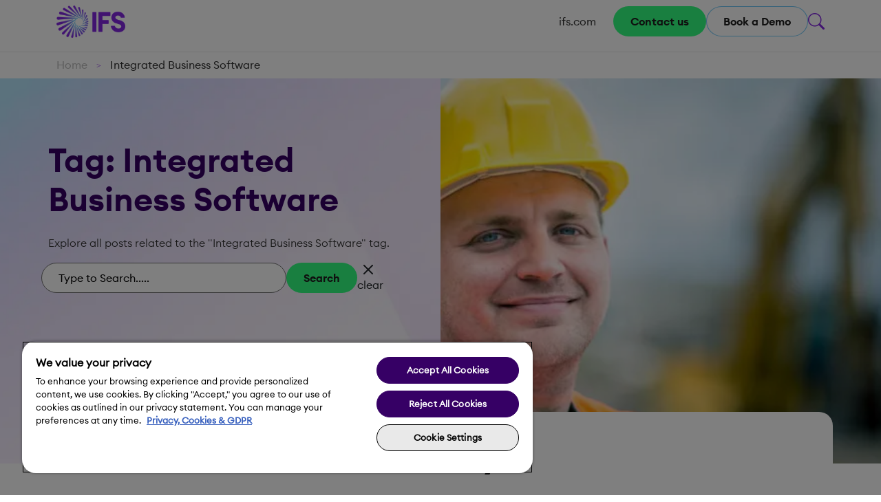

--- FILE ---
content_type: text/html; charset=UTF-8
request_url: https://blog.ifs.com/tag/integrated-business-software/
body_size: 17303
content:
<!doctype html>

<!--[if IEMobile 7 ]> <html lang="en-US"class="no-js iem7"> <![endif]-->
<!--[if lt IE 7 ]> <html lang="en-US" class="no-js ie6"> <![endif]-->
<!--[if IE 7 ]>    <html lang="en-US" class="no-js ie7"> <![endif]-->
<!--[if IE 8 ]>    <html lang="en-US" class="no-js ie8"> <![endif]-->
<!--[if (gte IE 9)|(gt IEMobile 7)|!(IEMobile)|!(IE)]><!-->
<html lang="en-US" class="no-js"><!--<![endif]-->

<head>

	<meta charset="utf-8" />
	<meta http-equiv="X-UA-Compatible" content="IE=edge,chrome=1" />
	<title>Integrated Business Software Archives - IFS Blog</title>
	<meta name="viewport" content="width=device-width, initial-scale=1.0" />
	<meta name="msvalidate.01" content="DDC304300DF670FD597152B8DFA87306" />
	<link rel="pingback" href="https://blog.ifs.com/xmlrpc.php" />
	<link href="/favicon.ico" rel="shortcut icon" type="image/x-icon" />
	<!-- older version bootstrap-->
	<!-- <link rel="stylesheet" href="https://stackpath.bootstrapcdn.com/bootstrap/4.1.3/css/bootstrap.min.css" integrity="sha384-MCw98/SFnGE8fJT3GXwEOngsV7Zt27NXFoaoApmYm81iuXoPkFOJwJ8ERdknLPMO" crossorigin="anonymous"/> -->

	<!-- newer version bootstrap-->
	<link href="https://cdn.jsdelivr.net/npm/bootstrap@5.3.3/dist/css/bootstrap.min.css" rel="stylesheet" integrity="sha384-QWTKZyjpPEjISv5WaRU9OFeRpok6YctnYmDr5pNlyT2bRjXh0JMhjY6hW+ALEwIH" crossorigin="anonymous">

	<!-- New version of boostrap-icon -->
	<link rel="stylesheet" href="https://cdn.jsdelivr.net/npm/bootstrap-icons@1.11.3/font/bootstrap-icons.css">

	<script src="https://cdn.jsdelivr.net/npm/bootstrap@5.3.3/dist/js/bootstrap.bundle.min.js"></script>

	<link rel="stylesheet" href="https://use.fontawesome.com/releases/v5.2.0/css/all.css" integrity="sha384-hWVjflwFxL6sNzntih27bfxkr27PmbbK/iSvJ+a4+0owXq79v+lsFkW54bOGbiDQ" crossorigin="anonymous" />
	<!-- old version -->
	<!-- <script src="https://ajax.googleapis.com/ajax/libs/jquery/3.3.1/jquery.min.js"></script> -->
	<!-- new version -->
	<script src="https://ajax.googleapis.com/ajax/libs/jquery/3.7.1/jquery.min.js"></script>


	<link rel="stylesheet" href="https://use.typekit.net/ezc0bpb.css" />

	
	<!-- wordpress head functions -->
	<meta name='robots' content='index, follow, max-image-preview:large, max-snippet:-1, max-video-preview:-1' />
	<style>img:is([sizes="auto" i], [sizes^="auto," i]) { contain-intrinsic-size: 3000px 1500px }</style>
	
	<!-- This site is optimized with the Yoast SEO plugin v25.7 - https://yoast.com/wordpress/plugins/seo/ -->
	<link rel="canonical" href="https://blog.ifs.com/tag/integrated-business-software/" />
	<meta property="og:locale" content="en_US" />
	<meta property="og:type" content="article" />
	<meta property="og:title" content="Integrated Business Software Archives - IFS Blog" />
	<meta property="og:url" content="https://blog.ifs.com/tag/integrated-business-software/" />
	<meta property="og:site_name" content="IFS Blog" />
	<meta name="twitter:card" content="summary_large_image" />
	<meta name="twitter:site" content="@IFSworld" />
	<!-- / Yoast SEO plugin. -->


<link rel='dns-prefetch' href='//cdn.jsdelivr.net' />
<link rel="alternate" type="application/rss+xml" title="IFS Blog &raquo; Integrated Business Software Tag Feed" href="https://blog.ifs.com/tag/integrated-business-software/feed/" />
<link rel='stylesheet' id='wp-block-library-css' href='https://blog.ifs.com/wp-includes/css/dist/block-library/style.min.css' type='text/css' media='all' />
<style id='classic-theme-styles-inline-css' type='text/css'>
/*! This file is auto-generated */
.wp-block-button__link{color:#fff;background-color:#32373c;border-radius:9999px;box-shadow:none;text-decoration:none;padding:calc(.667em + 2px) calc(1.333em + 2px);font-size:1.125em}.wp-block-file__button{background:#32373c;color:#fff;text-decoration:none}
</style>
<style id='global-styles-inline-css' type='text/css'>
:root{--wp--preset--aspect-ratio--square: 1;--wp--preset--aspect-ratio--4-3: 4/3;--wp--preset--aspect-ratio--3-4: 3/4;--wp--preset--aspect-ratio--3-2: 3/2;--wp--preset--aspect-ratio--2-3: 2/3;--wp--preset--aspect-ratio--16-9: 16/9;--wp--preset--aspect-ratio--9-16: 9/16;--wp--preset--color--black: #000000;--wp--preset--color--cyan-bluish-gray: #abb8c3;--wp--preset--color--white: #ffffff;--wp--preset--color--pale-pink: #f78da7;--wp--preset--color--vivid-red: #cf2e2e;--wp--preset--color--luminous-vivid-orange: #ff6900;--wp--preset--color--luminous-vivid-amber: #fcb900;--wp--preset--color--light-green-cyan: #7bdcb5;--wp--preset--color--vivid-green-cyan: #00d084;--wp--preset--color--pale-cyan-blue: #8ed1fc;--wp--preset--color--vivid-cyan-blue: #0693e3;--wp--preset--color--vivid-purple: #9b51e0;--wp--preset--gradient--vivid-cyan-blue-to-vivid-purple: linear-gradient(135deg,rgba(6,147,227,1) 0%,rgb(155,81,224) 100%);--wp--preset--gradient--light-green-cyan-to-vivid-green-cyan: linear-gradient(135deg,rgb(122,220,180) 0%,rgb(0,208,130) 100%);--wp--preset--gradient--luminous-vivid-amber-to-luminous-vivid-orange: linear-gradient(135deg,rgba(252,185,0,1) 0%,rgba(255,105,0,1) 100%);--wp--preset--gradient--luminous-vivid-orange-to-vivid-red: linear-gradient(135deg,rgba(255,105,0,1) 0%,rgb(207,46,46) 100%);--wp--preset--gradient--very-light-gray-to-cyan-bluish-gray: linear-gradient(135deg,rgb(238,238,238) 0%,rgb(169,184,195) 100%);--wp--preset--gradient--cool-to-warm-spectrum: linear-gradient(135deg,rgb(74,234,220) 0%,rgb(151,120,209) 20%,rgb(207,42,186) 40%,rgb(238,44,130) 60%,rgb(251,105,98) 80%,rgb(254,248,76) 100%);--wp--preset--gradient--blush-light-purple: linear-gradient(135deg,rgb(255,206,236) 0%,rgb(152,150,240) 100%);--wp--preset--gradient--blush-bordeaux: linear-gradient(135deg,rgb(254,205,165) 0%,rgb(254,45,45) 50%,rgb(107,0,62) 100%);--wp--preset--gradient--luminous-dusk: linear-gradient(135deg,rgb(255,203,112) 0%,rgb(199,81,192) 50%,rgb(65,88,208) 100%);--wp--preset--gradient--pale-ocean: linear-gradient(135deg,rgb(255,245,203) 0%,rgb(182,227,212) 50%,rgb(51,167,181) 100%);--wp--preset--gradient--electric-grass: linear-gradient(135deg,rgb(202,248,128) 0%,rgb(113,206,126) 100%);--wp--preset--gradient--midnight: linear-gradient(135deg,rgb(2,3,129) 0%,rgb(40,116,252) 100%);--wp--preset--font-size--small: 13px;--wp--preset--font-size--medium: 20px;--wp--preset--font-size--large: 36px;--wp--preset--font-size--x-large: 42px;--wp--preset--spacing--20: 0.44rem;--wp--preset--spacing--30: 0.67rem;--wp--preset--spacing--40: 1rem;--wp--preset--spacing--50: 1.5rem;--wp--preset--spacing--60: 2.25rem;--wp--preset--spacing--70: 3.38rem;--wp--preset--spacing--80: 5.06rem;--wp--preset--shadow--natural: 6px 6px 9px rgba(0, 0, 0, 0.2);--wp--preset--shadow--deep: 12px 12px 50px rgba(0, 0, 0, 0.4);--wp--preset--shadow--sharp: 6px 6px 0px rgba(0, 0, 0, 0.2);--wp--preset--shadow--outlined: 6px 6px 0px -3px rgba(255, 255, 255, 1), 6px 6px rgba(0, 0, 0, 1);--wp--preset--shadow--crisp: 6px 6px 0px rgba(0, 0, 0, 1);}:where(.is-layout-flex){gap: 0.5em;}:where(.is-layout-grid){gap: 0.5em;}body .is-layout-flex{display: flex;}.is-layout-flex{flex-wrap: wrap;align-items: center;}.is-layout-flex > :is(*, div){margin: 0;}body .is-layout-grid{display: grid;}.is-layout-grid > :is(*, div){margin: 0;}:where(.wp-block-columns.is-layout-flex){gap: 2em;}:where(.wp-block-columns.is-layout-grid){gap: 2em;}:where(.wp-block-post-template.is-layout-flex){gap: 1.25em;}:where(.wp-block-post-template.is-layout-grid){gap: 1.25em;}.has-black-color{color: var(--wp--preset--color--black) !important;}.has-cyan-bluish-gray-color{color: var(--wp--preset--color--cyan-bluish-gray) !important;}.has-white-color{color: var(--wp--preset--color--white) !important;}.has-pale-pink-color{color: var(--wp--preset--color--pale-pink) !important;}.has-vivid-red-color{color: var(--wp--preset--color--vivid-red) !important;}.has-luminous-vivid-orange-color{color: var(--wp--preset--color--luminous-vivid-orange) !important;}.has-luminous-vivid-amber-color{color: var(--wp--preset--color--luminous-vivid-amber) !important;}.has-light-green-cyan-color{color: var(--wp--preset--color--light-green-cyan) !important;}.has-vivid-green-cyan-color{color: var(--wp--preset--color--vivid-green-cyan) !important;}.has-pale-cyan-blue-color{color: var(--wp--preset--color--pale-cyan-blue) !important;}.has-vivid-cyan-blue-color{color: var(--wp--preset--color--vivid-cyan-blue) !important;}.has-vivid-purple-color{color: var(--wp--preset--color--vivid-purple) !important;}.has-black-background-color{background-color: var(--wp--preset--color--black) !important;}.has-cyan-bluish-gray-background-color{background-color: var(--wp--preset--color--cyan-bluish-gray) !important;}.has-white-background-color{background-color: var(--wp--preset--color--white) !important;}.has-pale-pink-background-color{background-color: var(--wp--preset--color--pale-pink) !important;}.has-vivid-red-background-color{background-color: var(--wp--preset--color--vivid-red) !important;}.has-luminous-vivid-orange-background-color{background-color: var(--wp--preset--color--luminous-vivid-orange) !important;}.has-luminous-vivid-amber-background-color{background-color: var(--wp--preset--color--luminous-vivid-amber) !important;}.has-light-green-cyan-background-color{background-color: var(--wp--preset--color--light-green-cyan) !important;}.has-vivid-green-cyan-background-color{background-color: var(--wp--preset--color--vivid-green-cyan) !important;}.has-pale-cyan-blue-background-color{background-color: var(--wp--preset--color--pale-cyan-blue) !important;}.has-vivid-cyan-blue-background-color{background-color: var(--wp--preset--color--vivid-cyan-blue) !important;}.has-vivid-purple-background-color{background-color: var(--wp--preset--color--vivid-purple) !important;}.has-black-border-color{border-color: var(--wp--preset--color--black) !important;}.has-cyan-bluish-gray-border-color{border-color: var(--wp--preset--color--cyan-bluish-gray) !important;}.has-white-border-color{border-color: var(--wp--preset--color--white) !important;}.has-pale-pink-border-color{border-color: var(--wp--preset--color--pale-pink) !important;}.has-vivid-red-border-color{border-color: var(--wp--preset--color--vivid-red) !important;}.has-luminous-vivid-orange-border-color{border-color: var(--wp--preset--color--luminous-vivid-orange) !important;}.has-luminous-vivid-amber-border-color{border-color: var(--wp--preset--color--luminous-vivid-amber) !important;}.has-light-green-cyan-border-color{border-color: var(--wp--preset--color--light-green-cyan) !important;}.has-vivid-green-cyan-border-color{border-color: var(--wp--preset--color--vivid-green-cyan) !important;}.has-pale-cyan-blue-border-color{border-color: var(--wp--preset--color--pale-cyan-blue) !important;}.has-vivid-cyan-blue-border-color{border-color: var(--wp--preset--color--vivid-cyan-blue) !important;}.has-vivid-purple-border-color{border-color: var(--wp--preset--color--vivid-purple) !important;}.has-vivid-cyan-blue-to-vivid-purple-gradient-background{background: var(--wp--preset--gradient--vivid-cyan-blue-to-vivid-purple) !important;}.has-light-green-cyan-to-vivid-green-cyan-gradient-background{background: var(--wp--preset--gradient--light-green-cyan-to-vivid-green-cyan) !important;}.has-luminous-vivid-amber-to-luminous-vivid-orange-gradient-background{background: var(--wp--preset--gradient--luminous-vivid-amber-to-luminous-vivid-orange) !important;}.has-luminous-vivid-orange-to-vivid-red-gradient-background{background: var(--wp--preset--gradient--luminous-vivid-orange-to-vivid-red) !important;}.has-very-light-gray-to-cyan-bluish-gray-gradient-background{background: var(--wp--preset--gradient--very-light-gray-to-cyan-bluish-gray) !important;}.has-cool-to-warm-spectrum-gradient-background{background: var(--wp--preset--gradient--cool-to-warm-spectrum) !important;}.has-blush-light-purple-gradient-background{background: var(--wp--preset--gradient--blush-light-purple) !important;}.has-blush-bordeaux-gradient-background{background: var(--wp--preset--gradient--blush-bordeaux) !important;}.has-luminous-dusk-gradient-background{background: var(--wp--preset--gradient--luminous-dusk) !important;}.has-pale-ocean-gradient-background{background: var(--wp--preset--gradient--pale-ocean) !important;}.has-electric-grass-gradient-background{background: var(--wp--preset--gradient--electric-grass) !important;}.has-midnight-gradient-background{background: var(--wp--preset--gradient--midnight) !important;}.has-small-font-size{font-size: var(--wp--preset--font-size--small) !important;}.has-medium-font-size{font-size: var(--wp--preset--font-size--medium) !important;}.has-large-font-size{font-size: var(--wp--preset--font-size--large) !important;}.has-x-large-font-size{font-size: var(--wp--preset--font-size--x-large) !important;}
:where(.wp-block-post-template.is-layout-flex){gap: 1.25em;}:where(.wp-block-post-template.is-layout-grid){gap: 1.25em;}
:where(.wp-block-columns.is-layout-flex){gap: 2em;}:where(.wp-block-columns.is-layout-grid){gap: 2em;}
:root :where(.wp-block-pullquote){font-size: 1.5em;line-height: 1.6;}
</style>
<link rel='stylesheet' id='ppress-frontend-css' href='/wp-content/plugins/wp-user-avatar/assets/css/frontend.min.css' type='text/css' media='all' />
<link rel='stylesheet' id='ppress-flatpickr-css' href='/wp-content/plugins/wp-user-avatar/assets/flatpickr/flatpickr.min.css' type='text/css' media='all' />
<link rel='stylesheet' id='ppress-select2-css' href='/wp-content/plugins/wp-user-avatar/assets/select2/select2.min.css' type='text/css' media='all' />
<link rel='stylesheet' id='swiper-css-css' href='https://cdn.jsdelivr.net/npm/swiper@11/swiper-bundle.min.css' type='text/css' media='all' />
<link rel='stylesheet' id='main-style-css' href='/wp-content/themes/ifsblog/dist/css/style.min.css' type='text/css' media='all' />
<link rel='stylesheet' id='theme-declaration-css' href='/wp-content/themes/ifsblog/style.css' type='text/css' media='all' />
<script type="text/javascript" src="https://blog.ifs.com/wp-includes/js/jquery/jquery.min.js" id="jquery-core-js"></script>
<script type="text/javascript" src="https://blog.ifs.com/wp-includes/js/jquery/jquery-migrate.min.js" id="jquery-migrate-js"></script>
<script type="text/javascript" src="/wp-content/plugins/wp-user-avatar/assets/flatpickr/flatpickr.min.js" id="ppress-flatpickr-js"></script>
<script type="text/javascript" src="/wp-content/plugins/wp-user-avatar/assets/select2/select2.min.js" id="ppress-select2-js"></script>
<link rel="https://api.w.org/" href="https://blog.ifs.com/wp-json/" /><link rel="alternate" title="JSON" type="application/json" href="https://blog.ifs.com/wp-json/wp/v2/tags/1384" /><link rel="EditURI" type="application/rsd+xml" title="RSD" href="https://blog.ifs.com/xmlrpc.php?rsd" />
<meta name="generator" content="WordPress 6.8.3" />
<link rel="icon" href="/wp-content/uploads/2025/07/cropped-favicon-32x32.png" sizes="32x32" />
<link rel="icon" href="/wp-content/uploads/2025/07/cropped-favicon-192x192.png" sizes="192x192" />
<link rel="apple-touch-icon" href="/wp-content/uploads/2025/07/cropped-favicon-180x180.png" />
<meta name="msapplication-TileImage" content="/wp-content/uploads/2025/07/cropped-favicon-270x270.png" />
		<style type="text/css" id="wp-custom-css">
			/* ✅ Apply styles only to the post with ID 31013 */
body.postid-31013 h1,
body.postid-31013 h2,
body.postid-31013 h3,
body.postid-31013 h4,
body.postid-31013 h5,
body.postid-31013 h6 {
    font-weight: 900 !important;
    font-family: "Euclid Circular A", sans-serif;
    font-size: 22px;
    color: #333333;
}

body.postid-31013 {
    background-color: #f7f7f8;
    padding-top: 50px;
    font-family: "Euclid Circular A", sans-serif;
}


body.postid-31013 .post-content .wp-block-heading strong, 
body.postid-31013 .post-content .lead {
    font-family: "Euclid Circular A-semibold", Arial, sans-serif;
    font-size: 20px;
    font-weight: 600;
}

body.postid-31013 .blog-post-hero .single-hero-section .single-hero-container {
    width: 60%;
    padding: 8em 0 8em;
    margin: 0 auto;
    position: relative;
    display: flex;
    flex-direction: column;
    gap: 0px;
}

body.postid-31013 h2 {
    font-weight: 900 !important;
    font-family: "Euclid Circular A", sans-serif;
    font-size: 25px;
    color: #333333;
    margin-top: 29px;
}		</style>
			<!-- end of wordpress head -->

	<!-- IE8 fallback moved below head to work properly. Added respond as well. Tested to work. -->
	<!-- media-queries.js (fallback) -->
	<!--[if lt IE 9]>
			<script src="http://css3-mediaqueries-js.googlecode.com/svn/trunk/css3-mediaqueries.js"></script>			
		<![endif]-->

	<!-- html5.js -->
	<!--[if lt IE 9]>
			<script src="http://html5shim.googlecode.com/svn/trunk/html5.js"></script>
		<![endif]-->

	<!-- respond.js -->
	<!--[if lt IE 9]>
		          <script type='text/javascript' src="http://cdnjs.cloudflare.com/ajax/libs/respond.js/1.4.2/respond.js"></script>
		      <![endif]-->

	<!-- <script src="//www.ifs.com/bundle/beacon"></script> -->

<!-- Google Tag Manager -->
<script>(function(w,d,s,l,i){w[l]=w[l]||[];w[l].push({'gtm.start':
new Date().getTime(),event:'gtm.js'});var f=d.getElementsByTagName(s)[0],
j=d.createElement(s),dl=l!='dataLayer'?'&l='+l:'';j.async=true;j.src=
'https://www.googletagmanager.com/gtm.js?id='+i+dl;f.parentNode.insertBefore(j,f);
})(window,document,'script','dataLayer','GTM-NHGDJH');</script>
<!-- End Google Tag Manager -->


                              <script>!function(e){var n="https://s.go-mpulse.net/boomerang/";if("False"=="True")e.BOOMR_config=e.BOOMR_config||{},e.BOOMR_config.PageParams=e.BOOMR_config.PageParams||{},e.BOOMR_config.PageParams.pci=!0,n="https://s2.go-mpulse.net/boomerang/";if(window.BOOMR_API_key="SZV4S-27USE-6VAZ2-MWT5W-D6362",function(){function e(){if(!o){var e=document.createElement("script");e.id="boomr-scr-as",e.src=window.BOOMR.url,e.async=!0,i.parentNode.appendChild(e),o=!0}}function t(e){o=!0;var n,t,a,r,d=document,O=window;if(window.BOOMR.snippetMethod=e?"if":"i",t=function(e,n){var t=d.createElement("script");t.id=n||"boomr-if-as",t.src=window.BOOMR.url,BOOMR_lstart=(new Date).getTime(),e=e||d.body,e.appendChild(t)},!window.addEventListener&&window.attachEvent&&navigator.userAgent.match(/MSIE [67]\./))return window.BOOMR.snippetMethod="s",void t(i.parentNode,"boomr-async");a=document.createElement("IFRAME"),a.src="about:blank",a.title="",a.role="presentation",a.loading="eager",r=(a.frameElement||a).style,r.width=0,r.height=0,r.border=0,r.display="none",i.parentNode.appendChild(a);try{O=a.contentWindow,d=O.document.open()}catch(_){n=document.domain,a.src="javascript:var d=document.open();d.domain='"+n+"';void(0);",O=a.contentWindow,d=O.document.open()}if(n)d._boomrl=function(){this.domain=n,t()},d.write("<bo"+"dy onload='document._boomrl();'>");else if(O._boomrl=function(){t()},O.addEventListener)O.addEventListener("load",O._boomrl,!1);else if(O.attachEvent)O.attachEvent("onload",O._boomrl);d.close()}function a(e){window.BOOMR_onload=e&&e.timeStamp||(new Date).getTime()}if(!window.BOOMR||!window.BOOMR.version&&!window.BOOMR.snippetExecuted){window.BOOMR=window.BOOMR||{},window.BOOMR.snippetStart=(new Date).getTime(),window.BOOMR.snippetExecuted=!0,window.BOOMR.snippetVersion=12,window.BOOMR.url=n+"SZV4S-27USE-6VAZ2-MWT5W-D6362";var i=document.currentScript||document.getElementsByTagName("script")[0],o=!1,r=document.createElement("link");if(r.relList&&"function"==typeof r.relList.supports&&r.relList.supports("preload")&&"as"in r)window.BOOMR.snippetMethod="p",r.href=window.BOOMR.url,r.rel="preload",r.as="script",r.addEventListener("load",e),r.addEventListener("error",function(){t(!0)}),setTimeout(function(){if(!o)t(!0)},3e3),BOOMR_lstart=(new Date).getTime(),i.parentNode.appendChild(r);else t(!1);if(window.addEventListener)window.addEventListener("load",a,!1);else if(window.attachEvent)window.attachEvent("onload",a)}}(),"".length>0)if(e&&"performance"in e&&e.performance&&"function"==typeof e.performance.setResourceTimingBufferSize)e.performance.setResourceTimingBufferSize();!function(){if(BOOMR=e.BOOMR||{},BOOMR.plugins=BOOMR.plugins||{},!BOOMR.plugins.AK){var n=""=="true"?1:0,t="",a="cloyioyx24f6k2lx3g3a-f-cc988241c-clientnsv4-s.akamaihd.net",i="false"=="true"?2:1,o={"ak.v":"39","ak.cp":"1525192","ak.ai":parseInt("970375",10),"ak.ol":"0","ak.cr":10,"ak.ipv":4,"ak.proto":"h2","ak.rid":"3584ae89","ak.r":48121,"ak.a2":n,"ak.m":"dscb","ak.n":"essl","ak.bpcip":"18.221.132.0","ak.cport":47628,"ak.gh":"23.62.38.239","ak.quicv":"","ak.tlsv":"tls1.3","ak.0rtt":"","ak.0rtt.ed":"","ak.csrc":"-","ak.acc":"","ak.t":"1769462198","ak.ak":"hOBiQwZUYzCg5VSAfCLimQ==[base64]/Oj6tnKPWV2V/T8gX6khYDSsuWRuALclKV4maunyyoDHDKpaCdZTTmoyZXqNjp9snwNo8kPU7wI5ny19z8HMgntIrk+wjA3bS9g+yEtc0YgmNzrZckvLizPzM/7pIf+3wNFlSsOeHbejNYU0LlcU3s8HW0n9Foi/1z0tigdNG6uaHjB+jHr1QCagWZvya+ENQu9qMc=","ak.pv":"44","ak.dpoabenc":"","ak.tf":i};if(""!==t)o["ak.ruds"]=t;var r={i:!1,av:function(n){var t="http.initiator";if(n&&(!n[t]||"spa_hard"===n[t]))o["ak.feo"]=void 0!==e.aFeoApplied?1:0,BOOMR.addVar(o)},rv:function(){var e=["ak.bpcip","ak.cport","ak.cr","ak.csrc","ak.gh","ak.ipv","ak.m","ak.n","ak.ol","ak.proto","ak.quicv","ak.tlsv","ak.0rtt","ak.0rtt.ed","ak.r","ak.acc","ak.t","ak.tf"];BOOMR.removeVar(e)}};BOOMR.plugins.AK={akVars:o,akDNSPreFetchDomain:a,init:function(){if(!r.i){var e=BOOMR.subscribe;e("before_beacon",r.av,null,null),e("onbeacon",r.rv,null,null),r.i=!0}return this},is_complete:function(){return!0}}}}()}(window);</script></head>

<body class="archive tag tag-integrated-business-software tag-1384 wp-theme-ifsblog">

<!-- Google Tag Manager (noscript) -->
<noscript><iframe src="https://www.googletagmanager.com/ns.html?id=GTM-NHGDJH"
height="0" width="0" style="display:none;visibility:hidden"></iframe></noscript>
<!-- End Google Tag Manager (noscript) -->

	<header id="main-header">
		<nav class="navbar navbar-expand-lg navbar-base fixed-top">
			<div class="container mob-container">
				<div class=inner-navbar-expand>
					<div id="logo">
						<!--  -->
						   <a href="https://blog.ifs.com/">						<img src="https://blog.ifs.com/wp-content/themes/ifsblog/images/logo.png" alt="IFS Blog"></a>
					</div>
					<div class="blog-strap d-none"><a href="/">The IFS Blog</a></div>
					<!--logo ends-->
					<button type="button" class="navbar-toggle collapsed d-lg-none" data-toggle="collapse" data-target="#blogNavbar" aria-expanded="false" aria-controls="blogNavbar">
						<span class="sr-only">Toggle navigation</span>
						<span class="icon-bar top-bar"></span>
						<span class="icon-bar middle-bar"></span>
						<span class="icon-bar bottom-bar"></span>
					</button>
				</div>
				<div class="collapse navbar-collapse" id="blogNavbar">
					<ul id="menu-top-navigation" class="navbar-nav me-auto mb-2 mb-lg-0"><li id="menu-item-30279" class="menu-item menu-item-type-custom menu-item-object-custom menu-item-30279"><a target="_blank" href="https://www.ifs.com/?_gl=1*18trpr*_gcl_au*MTQ5MDk2ODY3NS4xNzQzNjIzMDYz*_ga*MTU0Nzg3OTM3Ni4xNzQxODQ5Mzc4*_ga_H7YJR9R7Q1*czE3NDc5MjM5NDAkbzQzJGcwJHQxNzQ3OTIzOTQwJGo2MCRsMCRoMCRkcXp5YWcxOHM5c3E4VFlLRl9NdTNOM1h4TGF5ZzJITUtDUQ..">ifs.com</a></li>
</ul>					<div class=" d-flex gap-3 mob-search ">
													<a href="https://www.ifs.com/contact-us" class="btn-primary"  target="_blank" rel="noopener">
								Contact us							</a>
						
													<a href="https://www.ifs.com/book-a-demo" class="btn-outline"  target="_blank" rel="noopener">
								Book a Demo							</a>
												<!-- srearch start  -->
						<div class="search-wrapper d-flex align-items-center gap-2 position-relative">
							<!-- Search Icon -->
							<i class="bi bi-search search-toggle" style="cursor:pointer; font-size: 1.5rem; color: #8427E2;"></i>

							<!-- Search Bar, Button, and Close Icon -->
							<div class="custom-search d-flex d-none align-items-center gap-2" id="custom-search">
								<form role="search" method="get" id="searchform" class="searchform d-flex gap-2" action="https://blog.ifs.com/">
    <div>
        <label class="screen-reader-text" for="s">Type to Search.....</label>
        <input type="text" value="" class="search-section" name="s" id="s" placeholder="Type to Search.....">
    </div>
    <!-- <button class="btn-primary">Search</button> -->
    <button id="custom-search-btn" class="btn-solid-purple">Search</button>
</form>								<!-- <button id="custom-search-btn" class="btn-solid-purple">Search</button> -->
								 <span class="d-flex clear-btn" style="flex-direction: column;gap: 0; cursor:pointer;">
									<i class="bi bi-x fs-2 close-toggle" id="search-close" style="cursor:pointer; font-size: 1.5rem;"></i>
									<span style="margin-top: -15px;">Close</span>
								</span>
							</div>
						</div>
						<!-- search end -->
					</div>


					   <!-- Add this new close button -->
					<div class='custom-close-btn-mob d-lg-none'>
						<button type="button" class="close-nav-btn">
						<span class="close-text">Close Menu</span>
							<i class="bi bi-x"></i>
						</button>
					</div>
					
				</div>
		</nav>
	</header>

			<div class="breadcrumb-section d-md-block">
			<div class="breadcrumb-border"></div>
			<div class="container">
				<p class="breadcrumb"><span><span><a href="https://blog.ifs.com/">Home</a></span> &gt; <span class="breadcrumb_last" aria-current="page">Integrated Business Software</span></span></p>
			</div>
		</div>
	
	<script type="text/javascript">
		$(document).ready(function() {
			if ($('.stc-error').length > 0) {
				$('#modalSubscribe').modal('show');
			}

			if ($('.stc-notice').length > 0) {
				$('#modalSubscribe').modal('show');
			}

		});
		// ********/ collapsed menu icon.
		$(document).ready(function() {
			$(".navbar-toggle").click(function() {
				$(this).toggleClass("active");
				$("#blogNavbar").toggleClass("show");
			});
		});
	</script>

<script>
document.addEventListener('DOMContentLoaded', function () {
    const searchButton = document.querySelector('.btn-solid-purple');
    const searchForm = document.querySelector('.searchform');

    if (searchButton && searchForm) {
        searchButton.addEventListener('click', function () {
            const formInput = searchForm.querySelector('input[name="s"]');
            if (formInput && formInput.value.trim() !== '') {
                // Create a URL and redirect manually
                const query = encodeURIComponent(formInput.value.trim());
                const baseUrl = searchForm.getAttribute('action') || '/';
                window.location.href = `${baseUrl}?s=${query}`;
            }
        });
    }

    const clearBtn = document.querySelector('.close-toggle');
    const searchInput = document.querySelector('input[name="s"]');

    if (clearBtn && searchInput) {
        clearBtn.addEventListener('click', function () {
            searchInput.value = '';
        });
    }
});

</script>

<script>
document.addEventListener('DOMContentLoaded', function() {
    const closeBtn = document.querySelector('.close-nav-btn');
    const navCollapse = document.getElementById('blogNavbar');
    const hamburgerBtn = document.querySelector('.navbar-toggle');  // Changed from navbar-toggler
    
    if (closeBtn && navCollapse && hamburgerBtn) {
        closeBtn.addEventListener('click', function() {
            // Remove show class from nav
            navCollapse.classList.remove('show');
            
            // Reset hamburger button
            hamburgerBtn.classList.remove('active');  // Changed from collapsed
            
            // Optional: Update aria-expanded
            hamburgerBtn.setAttribute('aria-expanded', 'false');
        });
    }
});
</script>
<div id="custom-home">
    <!-- Hero Section -->
    
<section class="hero-section-wrapper overflow-hidden">
<div class="container">
    <div class="row hero-section">
        <!-- Left Section -->
        <div class="col-md-6 custom hero-info">
            <h1 class="fw-bold hero-heading">Tag: Integrated Business Software</h1>
            <p class="lead  hero-description">Explore all posts related to the &quot;Integrated Business Software&quot; tag.</p>

            <div class="custom-search d-flex align-items-center gap-2 nav-button">
                <form role="search" method="get" id="searchform hii" class="searchform d-flex" action="https://blog.ifs.com/">
                   <div class="d-flex align-items-center gap-2 search-input-wrapper">
                        <div class='custom-search-input'>
                                <label class="screen-reader-text" for="hero-search-input">Type to Search.....</label>
                                <input type="text" value="" class="search-section" name="s" id="hero-search-input" placeholder="Type to Search.....">
                            </div>
                            <button id="custom-search-btn" class="btn-primary">Search</button>

                            <span  id="clear-btn" class="d-flex clear-btn" style="flex-direction: column;gap: 0; cursor:pointer;">
                                <i class="bi bi-x fs-2 " style="cursor:pointer;font-size: 1.5rem;margin-top: -12px;"></i>
                                <span style="margin-top: -15px;">clear</span>
                            </span>
                   </div>
                </form>
            </div>
        </div>

        <!-- Right Section -->
        <div class="col-md-6 p-0 hero-image">
                            <div class="hero-img-wrapper">
                    <img width="671" height="336" src="/wp-content/uploads/2019/04/7380_50042.jpg" class="w-100 wp-post-image" alt="Industry Tip : Integrated Construction" decoding="async" fetchpriority="high" srcset="/wp-content/uploads/2019/04/7380_50042.jpg 1024w, /wp-content/uploads/2019/04/7380_50042-600x300.jpg 600w, /wp-content/uploads/2019/04/7380_50042-768x384.jpg 768w, /wp-content/uploads/2019/04/7380_50042-800x400.jpg 800w, /wp-content/uploads/2019/04/7380_50042-526x263.jpg 526w" sizes="(max-width: 671px) 100vw, 671px" />                </div>
                    </div>
    </div>
</div>
</section>
<script>
document.addEventListener('DOMContentLoaded', function () {
    // Get elements using more specific IDs
    const searchForm = document.getElementById('searchform');
    const searchInput = document.getElementById('hero-search-input');
    const searchBtn = document.getElementById('custom-search-btn');
    const clearBtn = document.getElementById('clear-btn');

    // Handle clear button click
    if (clearBtn) {
        clearBtn.addEventListener('click', function(e) {
            e.preventDefault();
            if (searchInput) {
                searchInput.value = '';
                searchInput.focus();
                console.log('Search input cleared'); // Debug log
            }
        });
    }

    // Handle search form submission
    if (searchForm && searchInput) {
        searchForm.addEventListener('submit', function(e) {
            e.preventDefault();
            const query = searchInput.value.trim();
            if (query) {
                window.location.href = `${searchForm.action}?s=${encodeURIComponent(query)}`;
            }
        });
    }

    // Handle search button click
    if (searchBtn && searchInput) {
        searchBtn.addEventListener('click', function(e) {
            e.preventDefault();
            const query = searchInput.value.trim();
            if (query) {
                window.location.href = `${searchForm.action}?s=${encodeURIComponent(query)}`;
            }
        });
    }
});
</script>


    <!-- Blog Listing Section -->
    

<!-- rest of your template below remains unchanged -->

<div class="container gx-0" id="blog-content-wrapper">
    <!-- Filter Section (Only shown when show_filter is true) -->
            <div class="container rounded-top-wrapper filter-wrapper">
            <div id="scoll-top-blog"></div>
            

<form method="GET" action="https://blog.ifs.com/wp-admin/admin-ajax.php" class="filter-bar container d-flex flex-wrap align-items-center">
        
    
            <input type="hidden" name="carousel_filter_nonce" value="1b0518eaa4">
    
            <input type="hidden" name="current_tag" value="integrated-business-software">
    
    <h2>
        <label class="fw-bold related-heading">Filter by: </label>
    </h2>

    <div class="d-flex filter-item-wrapper">
            <div class="custom-select-wrapper">
        <select id="category" name="category" class="form-select custom-select">
            <option value="">All Categories (81)</option>
                                                                    <option value="aerospace-defense" >
                        Aerospace &amp; Defense                    </option>
                                                        <option value="agents" >
                        Agents                    </option>
                                                        <option value="ai" >
                        AI                    </option>
                                                        <option value="asset-lifecycle-management" >
                        Asset Lifecycle Management                    </option>
                                                        <option value="asset-management" >
                        Asset Management                    </option>
                                                        <option value="assyst-blog" >
                        assyst Blog                    </option>
                                                        <option value="automation" >
                        Automation                    </option>
                                                        <option value="automotive" >
                        Automotive                    </option>
                                                        <option value="business-transformation" >
                        Business Transformation                    </option>
                                                        <option value="circularity" >
                        Circularity                    </option>
                                                        <option value="cloud" >
                        Cloud                    </option>
                                                        <option value="composability" >
                        Composability                    </option>
                                                        <option value="construction-engineering" >
                        Construction &amp; Engineering                    </option>
                                                        <option value="customer" >
                        Customer                    </option>
                                                        <option value="customer-engagement" >
                        Customer Engagement                    </option>
                                                        <option value="customer-experience" >
                        Customer Experience                    </option>
                                                        <option value="data-monetization" >
                        Data Monetization                    </option>
                                                        <option value="digital-mining" >
                        Digital Mining                    </option>
                                                        <option value="digital-transformation" >
                        Digital Transformation                    </option>
                                                        <option value="discrete-manufacturing" >
                        Discrete Manufacturing                    </option>
                                                        <option value="eam-enterprise-asset-management" >
                        EAM Enterprise Asset Management                    </option>
                                                        <option value="efficiency" >
                        Efficiency                    </option>
                                                        <option value="energy-and-utilities" >
                        Energy, Utilities &amp; Resources                    </option>
                                                        <option value="engineering-infrastructure" >
                        Engineering and Infrastructure                    </option>
                                                        <option value="construction-and-contracting" >
                        Engineering, Construction &amp; Infrastructure                    </option>
                                                        <option value="erp-enterprise-resource-planning" >
                        ERP Enterprise Resource Planning                    </option>
                                                        <option value="evenements" >
                        Evènements                    </option>
                                                        <option value="events" >
                        Events                    </option>
                                                        <option value="field-service-management" >
                        Field Service Management                    </option>
                                                        <option value="finance-fr" >
                        Finance                    </option>
                                                        <option value="finance" >
                        Finance                    </option>
                                                        <option value="future-of-mining" >
                        Future of Mining                    </option>
                                                        <option value="ifs-academy" >
                        IFS Academy                    </option>
                                                        <option value="ifs-applications" >
                        IFS Applications                    </option>
                                                        <option value="ifs-applications-9" >
                        IFS Applications                    </option>
                                                        <option value="ifs-cloud" >
                        IFS Cloud                    </option>
                                                        <option value="ifs-labs" >
                        IFS Labs                    </option>
                                                        <option value="ifs-labs-fr" >
                        IFS Labs                    </option>
                                                        <option value="ifs-news" >
                        IFS News                    </option>
                                                        <option value="podcast" >
                        IFS Radio Network Podcast                    </option>
                                                        <option value="ifs-success" >
                        IFS Success                    </option>
                                                        <option value="ifs-unleashed" >
                        IFS Unleashed                    </option>
                                                        <option value="ifscloud" >
                        IFSCloud                    </option>
                                                        <option value="industrial-ai" >
                        Industrial AI                    </option>
                                                        <option value="industries" >
                        Industries                    </option>
                                                        <option value="industry-predictions" >
                        Industry Predictions                    </option>
                                                        <option value="infrastructure" >
                        Infrastructure                    </option>
                                                        <option value="isv-partners" >
                        ISV Partners                    </option>
                                                        <option value="it-branche" >
                        IT-Branche                    </option>
                                                        <option value="just-for-fun" >
                        Just For Fun                    </option>
                                                        <option value="manufacturing" >
                        Manufacturing                    </option>
                                                        <option value="mobile-workforce-management" >
                        Mobile Workforce Management                    </option>
                                                        <option value="mobilite" >
                        Mobilité                    </option>
                                                        <option value="mobility-2" >
                        Mobility                    </option>
                                                        <option value="modern-methods-of-construction" >
                        Modern Methods of Construction                    </option>
                                                        <option value="moment-of-service" >
                        Moment of Service                    </option>
                                                        <option value="oil-gas" >
                        Oil &amp; Gas                    </option>
                                                        <option value="partner" >
                        Partner                    </option>
                                                        <option value="process-manufacturing" >
                        Process Manufacturing                    </option>
                                                        <option value="product-and-innovation" >
                        Product and Innovation                    </option>
                                                        <option value="project-management" >
                        Project Management                    </option>
                                                        <option value="pso" >
                        PSO                    </option>
                                                        <option value="research" >
                        Research                    </option>
                                                        <option value="research-fr" >
                        Research                    </option>
                                                        <option value="resiliency" >
                        Resiliency                    </option>
                                                        <option value="retail" >
                        Retail                    </option>
                                                        <option value="service-management" >
                        Service                    </option>
                                                        <option value="service-management-fr" >
                        Service Management                    </option>
                                                        <option value="servitization" >
                        Servitization                    </option>
                                                        <option value="strategie" >
                        Stratégie                    </option>
                                                        <option value="strategy" >
                        Strategy                    </option>
                                                        <option value="supply-chain" >
                        Supply Chain                    </option>
                                                        <option value="sustainability" >
                        Sustainability                    </option>
                                                        <option value="technology" >
                        Technology                    </option>
                                                        <option value="telco" >
                        Telco                    </option>
                                                        <option value="thought-leadership" >
                        Thought Leadership                    </option>
                                                        <option value="transformyourbusiness" >
                        Transform Your Business                    </option>
                                                        <option value="transformyourcareer" >
                        Transform Your Career                    </option>
                                                        <option value="unkategorisiert" >
                        Unkategorisiert                    </option>
                                                        <option value="user-experience" >
                        User Experience                    </option>
                                                        <option value="utilities" >
                        Utilities                    </option>
                                    </select>
        <span class="custom-chevron"></span>
    </div>
        <div class="custom-select-wrapper">
        <select id="industry" name="industry" class="form-select custom-select">
            <option value="">All Industries (8)</option>
                                                                    <option value="aerospace-defense" >
                        Aerospace &amp; Defense                    </option>
                                                        <option value="construction-engineering" >
                        Construction &amp; Engineering                    </option>
                                                        <option value="energy" >
                        Energy                    </option>
                                                        <option value="energy-utilities-resources" >
                        Energy, Utilities &amp; Resources                    </option>
                                                        <option value="manufacturing" >
                        Manufacturing                    </option>
                                                        <option value="service" >
                        Service                    </option>
                                                        <option value="telecommunications" >
                        Telecommunications                    </option>
                                                        <option value="utilities-resources" >
                        Utilities &amp; Resources                    </option>
                                    </select>
        <span class="custom-chevron"></span>
    </div>
        <div class="custom-select-wrapper">
        <select id="author" name="author" class="form-select custom-select">
            <option value="">All Authors (190)</option>
                                                                    <option value="37" >
                        Liveblog Team                    </option>
                                                        <option value="131" >
                        WBR Insights                    </option>
                                                        <option value="98" >
                        Alan Laing                    </option>
                                                        <option value="221" >
                        Alex Read                    </option>
                                                        <option value="111" >
                        Alexander Fjelltveit                    </option>
                                                        <option value="239" >
                        Alexander Harenstam                    </option>
                                                        <option value="20" >
                        Markus Persson                    </option>
                                                        <option value="46" >
                        Dan Talbot                    </option>
                                                        <option value="263" >
                        Andre Robberts                    </option>
                                                        <option value="191" >
                        Andrea Perera                    </option>
                                                        <option value="162" >
                        Andrew Floyd                    </option>
                                                        <option value="91" >
                        Mirko Scheepers                    </option>
                                                        <option value="68" >
                        Bas de Vos                    </option>
                                                        <option value="154" >
                        Bob De Caux                    </option>
                                                        <option value="36" >
                        Birgitte Dam                    </option>
                                                        <option value="220" >
                        Brian Dahm                    </option>
                                                        <option value="134" >
                        Candice Jarre                    </option>
                                                        <option value="168" >
                        Carol Johnston                    </option>
                                                        <option value="26" >
                        Charles Rathmann                    </option>
                                                        <option value="125" >
                        Wasantha Wickramasinghe                    </option>
                                                        <option value="212" >
                        Chris Knight                    </option>
                                                        <option value="116" >
                        Chris Thomassen                    </option>
                                                        <option value="103" >
                        Christian Pedersen                    </option>
                                                        <option value="73" >
                        Christine LaVoi                    </option>
                                                        <option value="336" >
                        Christopher Morton                    </option>
                                                        <option value="63" >
                        Chuck Brans                    </option>
                                                        <option value="119" >
                        Cindy Jaudon                    </option>
                                                        <option value="222" >
                        Clara Fuge                    </option>
                                                        <option value="127" >
                        Enrique Ochoa Reza                    </option>
                                                        <option value="34" >
                        Colin Beaney                    </option>
                                                        <option value="77" >
                        Colin Elkins                    </option>
                                                        <option value="132" >
                        Dilini Yapa                    </option>
                                                        <option value="178" >
                        Craig Whytock                    </option>
                                                        <option value="211" >
                        Dale McMullin                    </option>
                                                        <option value="8" >
                        Dan Matthews                    </option>
                                                        <option value="84" >
                        Dan Wright                    </option>
                                                        <option value="143" >
                        Dan Dutton                    </option>
                                                        <option value="195" >
                        Daniel Paterson                    </option>
                                                        <option value="9" >
                        David Andersson                    </option>
                                                        <option value="57" >
                        Mirko Scheepers                    </option>
                                                        <option value="123" >
                        Daniel Talbot                    </option>
                                                        <option value="264" >
                        Dawn Brusseau                    </option>
                                                        <option value="40" >
                        Maggie Slowik                    </option>
                                                        <option value="81" >
                        David Karnoll                    </option>
                                                        <option value="122" >
                        Sonal Fernando                    </option>
                                                        <option value="180" >
                        Ed Perez                    </option>
                                                        <option value="139" >
                        Udari Samarasinghe                    </option>
                                                        <option value="67" >
                        Ellen Jaudon                    </option>
                                                        <option value="31" >
                        Andrew Burton                    </option>
                                                        <option value="145" >
                        Tom Gregory                    </option>
                                                        <option value="196" >
                        Andrew Lichey                    </option>
                                                        <option value="113" >
                        Rebecca Walker                    </option>
                                                        <option value="172" >
                        Thanushka Kotalawala                    </option>
                                                        <option value="43" >
                        Espen Olsen                    </option>
                                                        <option value="78" >
                        Evan Butler-Jones                    </option>
                                                        <option value="265" >
                        Federico Tondi                    </option>
                                                        <option value="153" >
                        Frédéric Mercier                    </option>
                                                        <option value="136" >
                        Bruce Mortimer                    </option>
                                                        <option value="27" >
                        Nishanth Fernando                    </option>
                                                        <option value="62" >
                        Glenn Arnesen                    </option>
                                                        <option value="5" >
                        Graham Grose                    </option>
                                                        <option value="33" >
                        Damian Perera                    </option>
                                                        <option value="110" >
                        Guest Blogger                    </option>
                                                        <option value="129" >
                        Moritz Roedel                    </option>
                                                        <option value="14" >
                        Kenny Ingram &amp; Chris Knight                    </option>
                                                        <option value="181" >
                        Hannah Mandapat                    </option>
                                                        <option value="225" >
                        Hashini Muthumali                    </option>
                                                        <option value="101" >
                        Nadeesha Prempathi                    </option>
                                                        <option value="71" >
                        Hege Wroldsen                    </option>
                                                        <option value="157" >
                        Helen Hauck                    </option>
                                                        <option value="203" >
                        Brandi Greek                    </option>
                                                        <option value="25" >
                        Chandima Pathirana                    </option>
                                                        <option value="135" >
                        IFS                    </option>
                                                        <option value="190" >
                        Imber Gonzalez                    </option>
                                                        <option value="17" >
                        Jakob Björklund                    </option>
                                                        <option value="83" >
                        James Elliott                    </option>
                                                        <option value="193" >
                        James Lewis                    </option>
                                                        <option value="106" >
                        Cathie Hall                    </option>
                                                        <option value="15" >
                        Jeff Pike                    </option>
                                                        <option value="258" >
                        Jeremy Harpham                    </option>
                                                        <option value="32" >
                        Jeremy Jeanjean                    </option>
                                                        <option value="340" >
                        Jessica Leion                    </option>
                                                        <option value="117" >
                        Jodi Egan                    </option>
                                                        <option value="209" >
                        Joel Taylor                    </option>
                                                        <option value="341" >
                        John Di Stasio                    </option>
                                                        <option value="23" >
                        Afifa Zuhair                    </option>
                                                        <option value="233" >
                        Jon Mortensen                    </option>
                                                        <option value="90" >
                        Ewout Noordermeer                    </option>
                                                        <option value="16" >
                        Kenny Ingram                    </option>
                                                        <option value="10" >
                        Kerry Bridge                    </option>
                                                        <option value="6" >
                        Max Israel                    </option>
                                                        <option value="338" >
                        Kevin Spoonemore                    </option>
                                                        <option value="49" >
                        Melanie Karunaratne                    </option>
                                                        <option value="229" >
                        Kevin Price                    </option>
                                                        <option value="137" >
                        Gemma Coupland &amp; Peter Sketch                    </option>
                                                        <option value="165" >
                        Kirstie Buck                    </option>
                                                        <option value="200" >
                        Kirstie Lingel                    </option>
                                                        <option value="24" >
                        Knut Møystad                    </option>
                                                        <option value="167" >
                        Kristel van Steenhoven                    </option>
                                                        <option value="160" >
                        Roy Dockery                    </option>
                                                        <option value="64" >
                        Kristen Weygandt                    </option>
                                                        <option value="44" >
                        Kristina Flickinger                    </option>
                                                        <option value="274" >
                        Kriti Sharma                    </option>
                                                        <option value="47" >
                        Aloka Munasinghe                    </option>
                                                        <option value="42" >
                        Laerke Kjærulff                    </option>
                                                        <option value="30" >
                        Trewon Weerasooriya                    </option>
                                                        <option value="29" >
                        Laura Zadravetz                    </option>
                                                        <option value="21" >
                        Charitha De Silva                    </option>
                                                        <option value="39" >
                        Chamath Chandrasiri                    </option>
                                                        <option value="58" >
                        Lyndsey Rojas                    </option>
                                                        <option value="199" >
                        Madusha Dissanayake                    </option>
                                                        <option value="79" >
                        Magne Halvorsen                    </option>
                                                        <option value="214" >
                        Maleesha Silva                    </option>
                                                        <option value="48" >
                        Isuru Wijerathna                    </option>
                                                        <option value="74" >
                        Mark Brewer                    </option>
                                                        <option value="80" >
                        Mark Martin                    </option>
                                                        <option value="204" >
                        Mark Moffat                    </option>
                                                        <option value="92" >
                        Marne Martin                    </option>
                                                        <option value="140" >
                        Fahira Hameed                    </option>
                                                        <option value="7" >
                        Martin Gunnarsson                    </option>
                                                        <option value="232" >
                        Martin Harris                    </option>
                                                        <option value="164" >
                        Martin Schirmer                    </option>
                                                        <option value="53" >
                        Martin Brunback                    </option>
                                                        <option value="333" >
                        Matt Ely                    </option>
                                                        <option value="155" >
                        Matt Kempson                    </option>
                                                        <option value="120" >
                        Matt Smith                    </option>
                                                        <option value="75" >
                        Matt Tobin                    </option>
                                                        <option value="148" >
                        Matthew Medley                    </option>
                                                        <option value="268" >
                        Matthew Shea                    </option>
                                                        <option value="337" >
                        Max Roberts                    </option>
                                                        <option value="223" >
                        Mayura Wasantha                    </option>
                                                        <option value="142" >
                        Mehmood Khan                    </option>
                                                        <option value="124" >
                        Upeka Neththikumara                    </option>
                                                        <option value="197" >
                        Michael Bauer                    </option>
                                                        <option value="150" >
                        Michael Egan                    </option>
                                                        <option value="126" >
                        Michael Ouissi                    </option>
                                                        <option value="65" >
                        Michelle Plutz                    </option>
                                                        <option value="114" >
                        Mikael Hultin                    </option>
                                                        <option value="107" >
                        Nadine Etong                    </option>
                                                        <option value="206" >
                        Natalia Boestad                    </option>
                                                        <option value="2" >
                        Ilma Musaffer                    </option>
                                                        <option value="192" >
                        Nishadi Premachandra                    </option>
                                                        <option value="109" >
                        Oliver Pilgerstorfer                    </option>
                                                        <option value="87" >
                        Ashani Dias                    </option>
                                                        <option value="269" >
                        Orjan Ekstrom                    </option>
                                                        <option value="149" >
                        Paul Bouchier                    </option>
                                                        <option value="128" >
                        Janani Manamperuma                    </option>
                                                        <option value="12" >
                        Per Åsberg                    </option>
                                                        <option value="198" >
                        Piyumal Karunathilaka                    </option>
                                                        <option value="231" >
                        Preeti Saini                    </option>
                                                        <option value="94" >
                        Raymond Jones                    </option>
                                                        <option value="267" >
                        Raymond Martin                    </option>
                                                        <option value="156" >
                        Dinithi Kurukulasuriya                    </option>
                                                        <option value="72" >
                        Rob Stummer                    </option>
                                                        <option value="161" >
                        Rob Mather                    </option>
                                                        <option value="70" >
                        Roy Chan                    </option>
                                                        <option value="189" >
                        Sajana Chathuranga                    </option>
                                                        <option value="213" >
                        Sajani Lokuge                    </option>
                                                        <option value="112" >
                        Thilini Sayakkara                    </option>
                                                        <option value="121" >
                        Sal Laher                    </option>
                                                        <option value="179" >
                        Sami Musleh                    </option>
                                                        <option value="342" >
                        Sarah Chiplin                    </option>
                                                        <option value="96" >
                        Sarah Nicastro                    </option>
                                                        <option value="147" >
                        Mickey North Rizza                    </option>
                                                        <option value="169" >
                        Sharon Parker                    </option>
                                                        <option value="270" >
                        Somya Kapoor                    </option>
                                                        <option value="228" >
                        Sophie Graham                    </option>
                                                        <option value="3" >
                        Stefan Issing                    </option>
                                                        <option value="22" >
                        Stefan Pervik                    </option>
                                                        <option value="146" >
                        Janani Sabaragamuwa                    </option>
                                                        <option value="177" >
                        Stephane Maes                    </option>
                                                        <option value="13" >
                        Sören Michl                    </option>
                                                        <option value="35" >
                        Stephen Jeffs-Watts                    </option>
                                                        <option value="88" >
                        Stephen Keys                    </option>
                                                        <option value="61" >
                        Steve Treagust                    </option>
                                                        <option value="236" >
                        Sue Wilkinson                    </option>
                                                        <option value="99" >
                        Susannah Richardson                    </option>
                                                        <option value="130" >
                        Eric Heinze                    </option>
                                                        <option value="151" >
                        Tharindu Rukshan                    </option>
                                                        <option value="339" >
                        Thusitha Gunaratne                    </option>
                                                        <option value="55" >
                        Matilda Elvert                    </option>
                                                        <option value="38" >
                        Yasasi Perera                    </option>
                                                        <option value="59" >
                        Tom Smith                    </option>
                                                        <option value="133" >
                        Tyler Sarich                    </option>
                                                        <option value="159" >
                        Max Israel                    </option>
                                                        <option value="54" >
                        Ulf Tillander                    </option>
                                                        <option value="216" >
                        Vaibs Kumar                    </option>
                                                        <option value="224" >
                        Verity McDonald                    </option>
                                                        <option value="28" >
                        Vince Kelly                    </option>
                                                        <option value="105" >
                        Warren Zietsman                    </option>
                                    </select>
        <span class="custom-chevron"></span>
    </div>

    </div>
</form>

<script>
    document.addEventListener('DOMContentLoaded', function() {
        const form = document.querySelector('.filter-bar');
        const selects = document.querySelectorAll('.custom-select');

        // if (form) {
        //     form.addEventListener('change', function(e) {
        //         if (form.dataset.submitting === 'true') {
        //             return;
        //         }
                
        //         form.dataset.submitting = 'true';
                
        //         const formData = new FormData(form);
        //         const params = new URLSearchParams();
                
        //           // Fixed: Use correct iteration syntax
        //         formData.forEach((value, key) => {
        //             if (value && value.trim() !== '') {
        //                 params.append(key, value);
        //             }
        //         });
                
        //         const finalParams = new URLSearchParams();
        //         params.forEach((value, key) => {
        //             if (value && value.trim() !== '') {
        //                 finalParams.append(key, value);
        //             }
        //         });
                
        //         const baseUrl = form.action.split('?')[0];
        //         const queryString = finalParams.toString();
        //         const finalUrl = queryString ? `${baseUrl}?${queryString}` : baseUrl;
                
        //         // FIX 8: Add debugging
        //         // console.log('Form action:', form.action);
        //         // console.log('Final URL:', finalUrl);
        //         // console.log('Params:', Object.fromEntries(finalParams));
                
        //         window.location.href = finalUrl;
        //     });
        // }

            // Handle dropdown open/close states
            selects.forEach(select => {
                select.addEventListener('click', function(e) {
                    // Close all other dropdowns
                    selects.forEach(s => {
                        if (s !== this) {
                            s.classList.remove('open');
                        }
                    });
                    
                    // Toggle current dropdown
                    this.classList.toggle('open');
                });
            });

            // Close dropdowns when clicking outside
            document.addEventListener('click', function(e) {
                if (!e.target.closest('.custom-select-wrapper')) {
                    selects.forEach(select => {
                        select.classList.remove('open');
                    });
                }
            });
    });
</script>    

            <h2 class="text-center pt-4 component-heading">Blog Posts  </h2>
    
    <div class="row no-gutters gx-4 card-gutters" id="blog-content">
                                    <div class="col-xs-12 col-md-6 col-lg-4 card-container">
                    <div class="grid-card featured-card">
                        <div class="card front">
                            <img width="600" height="315" src="/wp-content/uploads/2019/04/7380_50042-600x315.jpg" class="img-fluid wp-post-image" alt="Industry Tip : Integrated Construction" decoding="async" />                            <div class="card-header-section">
                                <div class="card-header" data-id="16628">
                               
                                <a href="https://blog.ifs.com/tag/featured/" class="badge badge-featured">Featured</a> <a href="https://blog.ifs.com/tag/construction/" class="badge badge-default">Construction</a> <span class="badge badge-more">+ 7</span><span class="extra-tags"><a href="https://blog.ifs.com/tag/disruption/" class="badge badge-default">disruption</a> <a href="https://blog.ifs.com/tag/eci/" class="badge badge-default">ECI</a> <a href="https://blog.ifs.com/tag/engineering/" class="badge badge-default">Engineering</a> <a href="https://blog.ifs.com/tag/erp/" class="badge badge-default">ERP</a> <a href="https://blog.ifs.com/tag/infrastructure/" class="badge badge-default">Infrastructure</a> <a href="https://blog.ifs.com/tag/integrated-business-software/" class="badge badge-default">Integrated Business Software</a> <a href="https://blog.ifs.com/tag/integrated-construction-business-software/" class="badge badge-default">Integrated Construction Business Software</a></span> <span class="badge-close" ><i class="bi bi-x"></i></span>                            </div></div>
                            
                            <div class="card-block">
                               <h3 class="card-title blog-title-truncate">Industry Tip: Integrated Construction Business Software is now a MUST HAVE</h3>
                            </div>
                            <a class="btn-primary" rel="noopener" href="https://blog.ifs.com/integrated-construction-business-software/" title="Industry Tip: Integrated Construction Business Software is now a MUST HAVE">
                                Read More
                            </a>
                        </div>
                    </div>
                </div>
                        </div>

    <div id="pagination-wrapper">
    
    </div>
</div>
        </div>
 <!-- Overlay (outside .card-header) -->
 <div class="card-overlay" id="overlay" onclick="closeOverlay()"></div>


<script>


document.addEventListener('DOMContentLoaded', function() {
    const form = document.querySelector('.filter-bar');
    const blogContent = document.getElementById('blog-content');
    const paginationWrapper = document.getElementById('pagination-wrapper');
const CURRENT_CONTEXT = {
    is_category: false,
    current_category: '',
};
  
function updateBlogContent(page = 1) {
    // const formData = new FormData(form);
    let formData;
    if (form) {
        formData = new FormData(form);
    } else {
        formData = new FormData();
    }
    formData.append('action', 'filter_blog');
    formData.append('blog_filter_nonce', '1b0518eaa4');
    formData.append('paged', Math.max(1, parseInt(page))); // Ensure valid page number
    
        // Add current context information
        formData.append('is_tag', '1');
        formData.append('is_search', '0');

       if (CURRENT_CONTEXT.is_category) {
    formData.append('is_category', '1');
    formData.append('current_category', CURRENT_CONTEXT.current_category);
}

            // Add tag context for tag pages
                            formData.append('is_tag', '1');
                formData.append('current_tag', 'integrated-business-software');
            
            // Add search context for search pages
            
            // Add author context for author pages
            
        fetch('https://blog.ifs.com/wp-admin/admin-ajax.php', {
            method: 'POST',
            body: formData
        })
        .then(response => response.text())
        .then(html => {
            const parser = new DOMParser();
            const doc = parser.parseFromString(html, 'text/html');
            const newContent = doc.getElementById('blog-content');
            const newPagination = doc.getElementById('pagination-wrapper');
            
            if (newContent) blogContent.innerHTML = newContent.innerHTML;
            if (newPagination) {
                paginationWrapper.innerHTML = newPagination.innerHTML;
                attachPaginationEvents();
            }
            // Scroll to top of wrapper
                const blogscroll = document.getElementById('scoll-top-blog');
                if (blogscroll) blogscroll.scrollIntoView({ behavior: 'smooth' });

             // Re-attach badge events after AJAX update
            if (typeof attachBadgeEvents === 'function') {
                attachBadgeEvents();
            }
        })
        .catch(error => console.error('Error:', error));
    }

    function attachPaginationEvents() {
        const paginationLinks = document.querySelectorAll('.pagination a[data-page]');
        paginationLinks.forEach(link => {
            link.addEventListener('click', function(e) {
                e.preventDefault();
                if (this.classList.contains('disabled')) return;
                const page = parseInt(this.getAttribute('data-page'));
                if (page && page > 0) {
                    updateBlogContent(page);
                }
            });
        });
    }

    if (form) {
        form.addEventListener('change', function(e) {
            e.preventDefault();
            updateBlogContent(1);
        });
    }

    // Initial attachment of pagination events
    attachPaginationEvents();
});
</script>
</div>


<footer id="footer " role="contentinfo" class="hidden-print ">
	<div class="container py-3">
		<div class="row gx-0 gx-md-0">
			<div class="col-md-9 footer-block">
				<div class="menu-footer-bottom-container"><ul id="menu-footer-bottom" class="menu"><li id="menu-item-12" class="menu-item menu-item-type-custom menu-item-object-custom menu-item-12"><a target="_blank" href="https://www.ifs.com/corp/privacy/">Privacy</a></li>
<li id="menu-item-13" class="menu-item menu-item-type-custom menu-item-object-custom menu-item-13"><a target="_blank" href="https://www.ifs.com/legal">Legal Notice</a></li>
<li id="menu-item-11" class="menu-item menu-item-type-custom menu-item-object-custom menu-item-11"><a target="_blank" href="https://www.ifs.com/contact-us">Contact Us</a></li>
</ul></div>				<ul class="footer-block-ul">
					<li class="footer-block-li"><a class="ot-sdk-show-settings">Cookie Settings</a></li>
				</ul>
			</div>

			<div class="col-md-3 social-follow">
				<div class="menu-footer-follow-links-container"><ul id="menu-footer-follow-links" class="menu"><li id="menu-item-15456" class="menu-item menu-item-type-custom menu-item-object-custom menu-item-15456"><a target="_blank" href="https://www.facebook.com/IFSdotcom"><div class="social-followsocial-facebook"></div></a></li>
<li id="menu-item-15455" class="menu-item menu-item-type-custom menu-item-object-custom menu-item-15455"><a target="_blank" href="https://x.com/IFS"><div class="social-followsocial-twitter"></div></a></li>
<li id="menu-item-15454" class="menu-item menu-item-type-custom menu-item-object-custom menu-item-15454"><a target="_blank" href="https://www.linkedin.com/company/ifs"><div class="social-followsocial-linkedin"></div></a></li>
<li id="menu-item-15458" class="menu-item menu-item-type-custom menu-item-object-custom menu-item-15458"><a target="_blank" href="https://www.instagram.com/ifs.ai/"><div class="social-followsocial-instagram"></div></a></li>
</ul></div>			</div>
		</div>
	</div>
	<style>
		.footer-block {
			display: flex;
			flex-direction: column;
		}

		.footer-block-ul {
			margin: 0;
		}

		.footer-block-li {
			list-style: none;
			margin: 0;
		}

		a {
			cursor: pointer;
		}

		@media (min-width: 992px) {
			.footer-block {
				flex-direction: row;
			}

			.footer-block-ul {
				margin: 15px 5px;
			}
		}
	</style>
</footer> <!-- end footer -->

<!--[if lt IE 7 ]>
  			<script src="//ajax.googleapis.com/ajax/libs/chrome-frame/1.0.3/CFInstall.min.js"></script>
  			<script>window.attachEvent('onload',function(){CFInstall.check({mode:'overlay'})})</script>
		<![endif]-->

<script type="speculationrules">
{"prefetch":[{"source":"document","where":{"and":[{"href_matches":"\/*"},{"not":{"href_matches":["\/wp-*.php","\/wp-admin\/*","\/wp-content\/uploads\/*","\/wp-content\/*","\/wp-content\/plugins\/*","\/wp-content\/themes\/ifsblog\/*","\/*\\?(.+)"]}},{"not":{"selector_matches":"a[rel~=\"nofollow\"]"}},{"not":{"selector_matches":".no-prefetch, .no-prefetch a"}}]},"eagerness":"conservative"}]}
</script>
<script type="text/javascript" id="ppress-frontend-script-js-extra">
/* <![CDATA[ */
var pp_ajax_form = {"ajaxurl":"https:\/\/blog.ifs.com\/wp-admin\/admin-ajax.php","confirm_delete":"Are you sure?","deleting_text":"Deleting...","deleting_error":"An error occurred. Please try again.","nonce":"88302481ba","disable_ajax_form":"false","is_checkout":"0","is_checkout_tax_enabled":"0","is_checkout_autoscroll_enabled":"true"};
/* ]]> */
</script>
<script type="text/javascript" src="/wp-content/plugins/wp-user-avatar/assets/js/frontend.min.js" id="ppress-frontend-script-js"></script>
<script type="text/javascript" src="https://cdn.jsdelivr.net/npm/swiper@11/swiper-bundle.min.js" id="swiper-js-js"></script>
<script type="text/javascript" src="/wp-content/themes/ifsblog/scripts.js" id="ifsblog-scripts-js"></script>
<script type="text/javascript" src="/wp-content/themes/ifsblog/dist/js/main.min.js" id="main-js-js"></script>

<!-- jquery old CDN -->
<!-- <script src="https://code.jquery.com/jquery-3.2.1.slim.min.js" integrity="sha384-KJ3o2DKtIkvYIK3UENzmM7KCkRr/rE9/Qpg6aAZGJwFDMVNA/GpGFF93hXpG5KkN" crossorigin="anonymous"></script> -->
<!-- jquery new version -->
<!-- <script src="https://code.jquery.com/jquery-3.7.1.slim.min.js" integrity="sha256-kmHvs0B+OpCW5GVHUNjv9rOmY0IvSIRcf7zGUDTDQM8=" crossorigin="anonymous"></script> -->
<script src="https://code.jquery.com/jquery-3.7.1.min.js"></script>
<script src="https://cdnjs.cloudflare.com/ajax/libs/popper.js/1.12.9/umd/popper.min.js" integrity="sha384-ApNbgh9B+Y1QKtv3Rn7W3mgPxhU9K/ScQsAP7hUibX39j7fakFPskvXusvfa0b4Q" crossorigin="anonymous"></script>
<!-- bootstrap older version -->
<!-- <script src="https://maxcdn.bootstrapcdn.com/bootstrap/4.0.0/js/bootstrap.min.js" integrity="sha384-JZR6Spejh4U02d8jOt6vLEHfe/JQGiRRSQQxSfFWpi1MquVdAyjUar5+76PVCmYl" crossorigin="anonymous"></script>	 -->
<!-- bootstrap new version -->
<script src="https://cdn.jsdelivr.net/npm/bootstrap@5.3.3/dist/js/bootstrap.bundle.min.js" integrity="sha384-YvpcrYf0tY3lHB60NNkmXc5s9fDVZLESaAA55NDzOxhy9GkcIdslK1eN7N6jIeHz" crossorigin="anonymous"></script>

<script src="https://cdnjs.cloudflare.com/ajax/libs/Swiper/11.0.5/swiper-bundle.min.js" integrity="sha512-Ysw1DcK1P+uYLqprEAzNQJP+J4hTx4t/3X2nbVwszao8wD+9afLjBQYjz7Uk4ADP+Er++mJoScI42ueGtQOzEA==" crossorigin="anonymous" referrerpolicy="no-referrer"></script>



</body>

</html>

--- FILE ---
content_type: image/svg+xml
request_url: https://blog.ifs.com/wp-content/themes/ifsblog/dist/images/social/instagramicon.svg
body_size: -9
content:
<svg xmlns="http://www.w3.org/2000/svg" width="24" height="25" fill="none"><g fill="#CD92FF" clip-path="url(#a)"><path d="M17.503.52H6.497A6.504 6.504 0 0 0 0 7.016v11.007a6.504 6.504 0 0 0 6.497 6.497h11.007A6.504 6.504 0 0 0 24 18.023V7.016A6.504 6.504 0 0 0 17.503.52m5.09 17.503a5.095 5.095 0 0 1-5.09 5.09H6.497a5.095 5.095 0 0 1-5.09-5.09V7.016a5.095 5.095 0 0 1 5.09-5.09h11.007a5.095 5.095 0 0 1 5.089 5.09z"/><path d="M12 5.957a6.57 6.57 0 0 0-6.562 6.563A6.57 6.57 0 0 0 12 19.082a6.57 6.57 0 0 0 6.562-6.562A6.57 6.57 0 0 0 12 5.957m0 11.718a5.16 5.16 0 0 1-5.155-5.155A5.16 5.16 0 0 1 12 7.364a5.16 5.16 0 0 1 5.155 5.156A5.16 5.16 0 0 1 12 17.675m6.72-14.048c-1.07 0-1.94.87-1.94 1.939 0 1.07.87 1.939 1.94 1.939s1.939-.87 1.939-1.94c0-1.068-.87-1.938-1.94-1.938m0 2.47a.533.533 0 1 1 0-1.065.533.533 0 0 1 0 1.066"/></g><defs><clipPath id="a"><path fill="#fff" d="M0 .52h24v24H0z"/></clipPath></defs></svg>

--- FILE ---
content_type: text/javascript
request_url: https://fast.wistia.net/labs/fresh-url/v1.js
body_size: 1593
content:
function n(n,r){for(var t=0;t<r.length;t++){var i=r[t];i.enumerable=i.enumerable||!1,i.configurable=!0,"value"in i&&(i.writable=!0),Object.defineProperty(n,e(i.key),i)}}function e(n){var e=function(n,e){if("object"!=typeof n||!n)return n;var r=n[Symbol.toPrimitive];if(void 0!==r){var t=r.call(n,e||"default");if("object"!=typeof t)return t;throw new TypeError("@@toPrimitive must return a primitive value.")}return("string"===e?String:Number)(n)}(n,"string");return"symbol"==typeof e?e:e+""}var r=function(){function e(n){if(function(n,e){if(!(n instanceof e))throw new TypeError("Cannot call a class as a function")}(this,e),null==n&&(n=[]),window.history.replaceState){this.key=0,this._isReady={};for(var r=0,t=Array.from(n);r<t.length;r++){var i=t[r];"string"==typeof i&&e.libraries[i]?this.wait(e.libraries[i].ready,i):"function"==typeof i&&this.wait(i),"undefined"!=typeof console&&null!==console&&console.log("FreshURL: Don't know how to wait for ".concat(i))}0===n.length&&this.allReady()&&this.allReadyCallback(),e.updateWistiaIframes();"undefined"!=typeof window&&null!==window&&window.addEventListener("message",(function(n){if("new-wistia-iframe"===n.data)return e.updateWistiaIframes()}),!1)}}return r=e,a=[{key:"initClass",value:function(){this.libraries={googleAnalytics:{present:function(){return window._gaq||window[window.GoogleAnalyticsObject]},ready:function(n){return e.waitsFor(e.libraries.googleAnalytics.present).then((function(){var e;return(e=window._gaq)?e.push((function(){return n()})):(e=window[window.GoogleAnalyticsObject])?e((function(){return n()})):void 0}))}},hubspot:{present:function(){return window._hsq||e.scriptFrom(/\/\/(js\.hubspot\.com|js.hs-analytics\.net)/)},ready:function(n){return e.waitsFor((function(){return window._hsq})).then((function(){return window._hsq.push((function(){return n()}))}))}},clicky:{present:function(){return window.clicky||window.clicky_site_ids||e.scriptFrom(/\/\/static\.getclicky\.com/)},ready:function(n){return e.waitsFor((function(){return window.clicky_obj})).then(n)}},pardot:{present:function(){return window.piAId||window.piCId||e.scriptContains(/\.pardot\.com\/pd\.js/)},ready:function(n){return e.waitsFor((function(){return t(null!=window.pi?window.pi.tracker:void 0,(function(n){return n.url}))})).then(n)}},simplex:{present:function(){return window.simplex||e.scriptFrom(/\/simplex\.js/)},ready:function(n){return e.waitsFor((function(){return window.simplex})).then(n)}},analyticsJs:{present:function(){return null!=window.analytics?window.analytics.ready:void 0},ready:function(n){return e.waitsFor((function(){return null!=window.analytics?window.analytics.ready:void 0})).then((function(){return window.analytics.ready(n)}))}}},this.originalUrl=window.location.href}},{key:"cleanUrl",value:function(){var n=window.location.search.replace(/utm_[^&]+&?/g,"").replace(/(wkey|wemail)[^&]+&?/g,"").replace(/(_hsenc|_hsmi|hsCtaTracking)[^&]+&?/g,"").replace(/&$/,"").replace(/^\?$/,"");return window.location.pathname+n+window.location.hash}},{key:"poll",value:function(n,e,r,t){null==r&&(r=50),null==t&&(t=5e3);var i=null,a=(new Date).getTime(),o=function(){if(!((new Date).getTime()-a>t))return n()?e():(clearTimeout(i),i=setTimeout(o,r))};return i=setTimeout(o,1)}},{key:"waitsFor",value:function(n){return{then:function(r){return e.poll(n,r)}}}},{key:"scriptFrom",value:function(n){for(var e=0,r=Array.from(document.getElementsByTagName("script"));e<r.length;e++)if(t(r[e].getAttribute("src"),(function(e){return e.match(n)})))return!0;return!1}},{key:"scriptContains",value:function(n){for(var e=0,r=Array.from(document.getElementsByTagName("script"));e<r.length;e++){var t=r[e];if(null!=t.innerHTML?t.innerHTML.match(n):void 0)return!0}return!1}},{key:"librariesPresent",value:function(){return function(){var n=[];for(var r in e.libraries)e.libraries[r].present()&&n.push(r);return n}()}},{key:"wistiaIframes",value:function(){return function(){for(var n=[],e=0,r=Array.from(document.getElementsByTagName("iframe"));e<r.length;e++){var t=r[e];t.src.match(/\/\/.*\.wistia\..*\//)&&n.push(t)}return n}()}},{key:"updateWistiaIframes",value:function(){var n={method:"updateProperties",args:[{params:{pageUrl:this.originalUrl},options:{pageUrl:this.originalUrl}}]};return Array.from(this.wistiaIframes()).map((function(e){return function(){try{return e.contentWindow.postMessage(n,"*")}catch(n){}}()}))}}],(i=[{key:"wait",value:function(n,e){var r=this;return null==e&&(e=this.nextKey()),this._isReady[e]=!1,n((function(){return r.ready(e)}))}},{key:"ready",value:function(n){if(this._isReady[n]=!0,this.allReady())return this.allReadyCallback()}},{key:"allReady",value:function(){var n=[];for(var e in this._isReady)this._isReady[e]||n.push(e);return 0===n.length}},{key:"allReadyCallback",value:function(){return window.history.replaceState(window.history.state,"",e.cleanUrl())}},{key:"nextKey",value:function(){return this.key+=1}}])&&n(r.prototype,i),a&&n(r,a),Object.defineProperty(r,"prototype",{writable:!1}),r;var r,i,a}();function t(n,e){return null!=n?e(n):void 0}r.initClass(),window.FreshUrl||(window.FreshUrl=r),"undefined"!=typeof _freshenUrlAfter&&null!==window._freshenUrlAfter?window.freshUrl=new r(window._freshenUrlAfter):window.dataLayer?window.dataLayer.push((function(){return window.freshUrl=new r(r.librariesPresent())})):window.freshUrl=new r(r.librariesPresent());
//# debugId=043dfe12-9a69-4152-a7e8-935f89ab3b85
//# sourceMappingURL=v1.js.map

--- FILE ---
content_type: image/svg+xml
request_url: https://blog.ifs.com/wp-content/themes/ifsblog/dist/images/social/facebookicon.svg
body_size: -30
content:
<svg xmlns="http://www.w3.org/2000/svg" width="24" height="25" fill="none"><g clip-path="url(#a)"><path fill="#CD92FF" d="M16.835 4.81h2.348V.521h-4.267C14.559.507 10.22.424 9.095 4.714c-.016.044-.376 1.065-.376 3.448l-3.902.011v4.497l3.907-.011v11.86h5.968V12.67h3.95V8.161h-3.95V6.742c0-.882.372-1.933 2.143-1.933m.82 4.338v2.533h-3.95v11.85H9.712V11.669l-3.908.012V9.158l3.918-.011-.01-.502c-.052-2.525.308-3.586.325-3.637.97-3.695 4.677-3.509 4.836-3.499h3.323v2.313h-1.361c-2.308 0-3.13 1.508-3.13 2.92v2.406z"/></g><defs><clipPath id="a"><path fill="#fff" d="M0 .52h24v24H0z"/></clipPath></defs></svg>